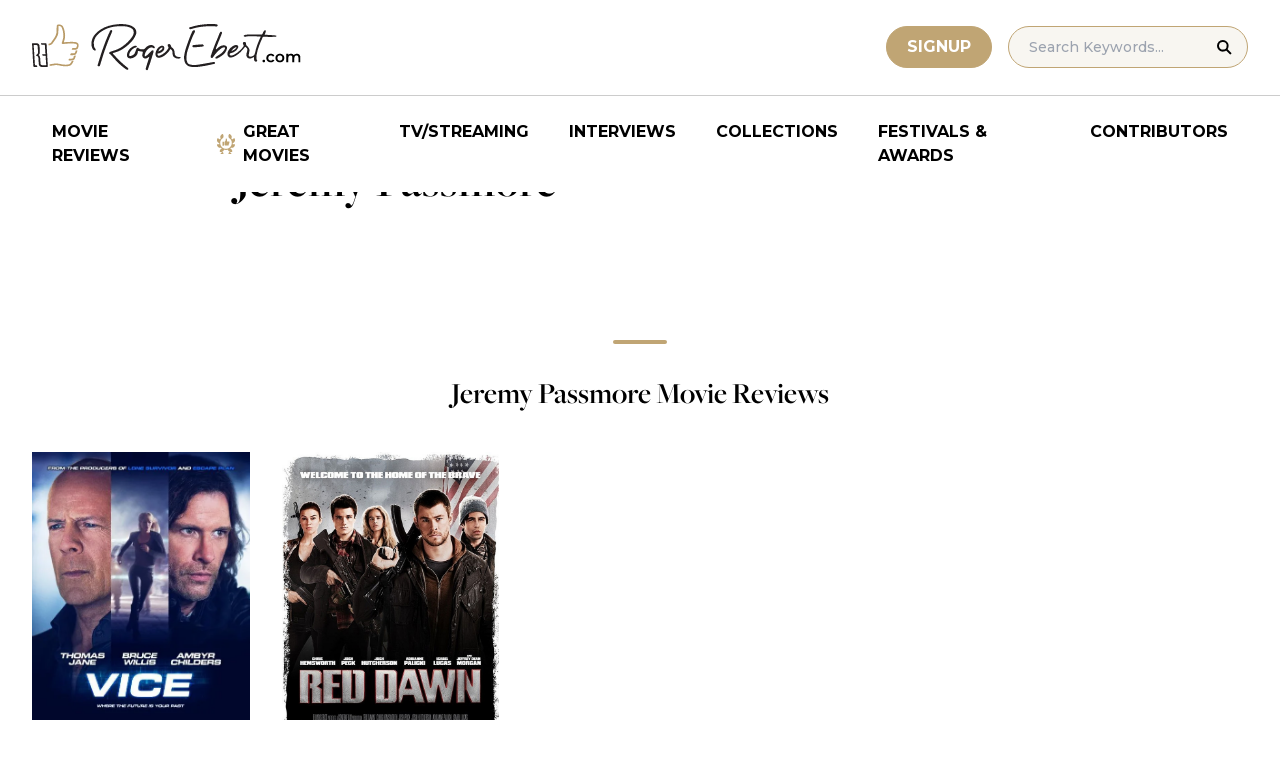

--- FILE ---
content_type: application/javascript; charset=utf-8
request_url: https://fundingchoicesmessages.google.com/f/AGSKWxV0C_BLGn3DfKpegGzcCeOFNjfRaoSlmo-5ZpgLXEPKs0PeZUHpKLZfqOxzM8cmj_ZLCKvmqC5ptBthZSXD2rTtOD0y1qFalyfFQPgPtMCv4U_fFoTuBAL8XZW5LOFtRT9Cy7rUg5-CkwhNWNMjKBigHNQf4KKp5rc9U2oYMtyp8X1EO4vEaSryaACs/_/190_900./adverttop./adsline./sponsored_text./cds.ad.
body_size: -1289
content:
window['7b401026-71e2-4d9f-ab9e-e9505bb79231'] = true;